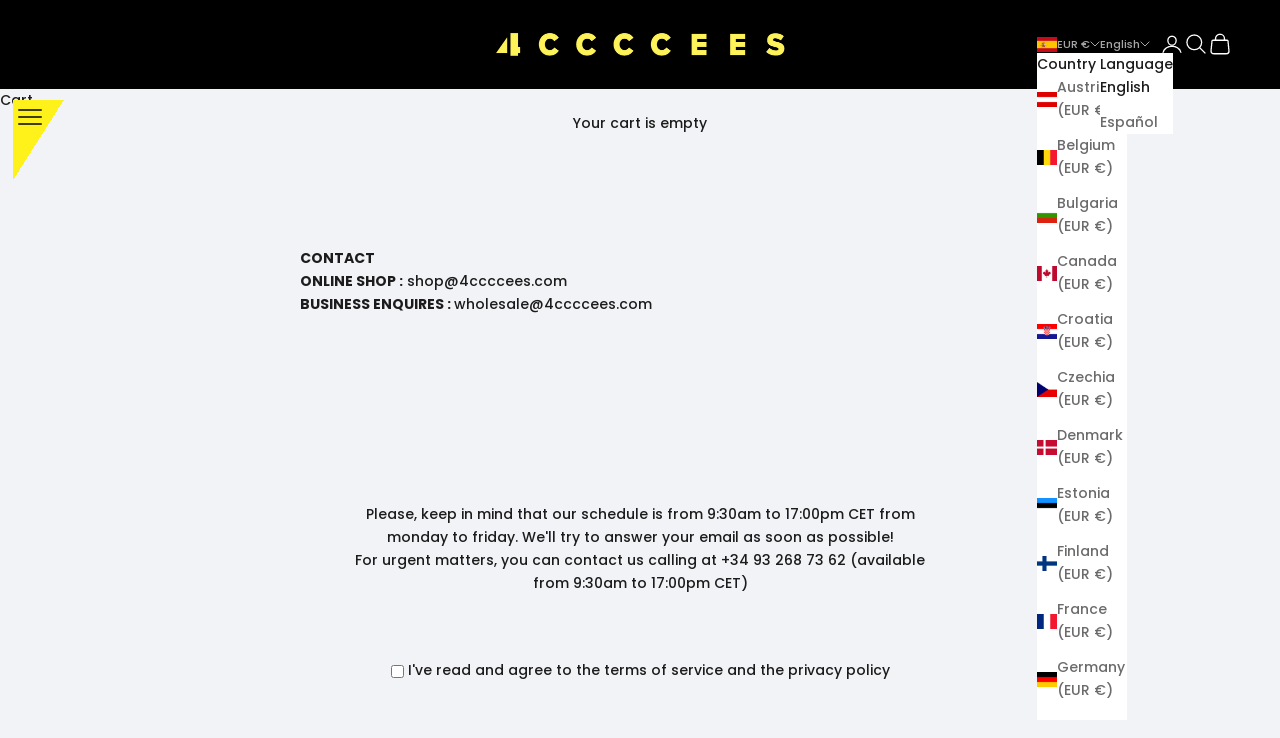

--- FILE ---
content_type: text/css
request_url: https://www.4ccccees.com/cdn/shop/t/23/assets/tibletech.css?v=68438725688522397571756122910
body_size: 1674
content:
header{z-index:9}.custom-header{position:relative;background-color:#000;transition:background-color .3s,padding-top .3s,padding-bottom .3s}.custom-header.is-solid{background-color:#0000004d;padding-top:7px;padding-bottom:7px;border-bottom:none}.custom-header .header__primary-nav{color:#000;position:absolute;bottom:-107px;left:-35px;transition:bottom .3s}.custom-header.is-solid .header__primary-nav{bottom:-30px}.custom-button-header{transition:width .3s ease,height .3s ease,background .3s ease;width:320px;height:500px;padding:5px;background:linear-gradient(122.4deg,#FFF21AD6 50%,transparent 50%);top:-74px;position:absolute}.custom-button-header #button-menu-custom{visibility:hidden}.custom-button-header.show-button-menu{width:51px;height:80px;padding:5px;background:linear-gradient(122.4deg,#FFF21A 50%,transparent 50%);top:-77px;position:absolute}.custom-button-header.show-button-menu #button-menu-custom{visibility:visible}.custom-header img{filter:sepia(0) hue-rotate(0deg) saturate(1);transition:filter 1s ease-in-out}.custom-header.is-solid img{filter:sepia(1) saturate(0) brightness(1)}header-sidebar.drawer::part(content){height:auto!important;min-height:500px;display:grid;position:absolute;color:#000;top:0;left:0;width:320px;min-width:320px}header-sidebar .header-sidebar__footer{display:none}.header-sidebar__back-button{color:#000;padding:0;margin-bottom:5px;width:max-content}.header-sidebar__collapsible-panel,.header-sidebar__main-panel{background:none}.header-sidebar__footer:before{background:none}.text-with-icon.smallcaps.sm\:hidden{display:none}.header-sidebar__linklist .h6{line-height:1.3}.header-sidebar{position:fixed;top:103px;left:14px;width:100%;height:100%;transform-origin:top left;transform:scale(0);transition:transform .3s ease;z-index:99;display:block}.header-sidebar.open{transform:scale(1)}header-sidebar.drawer::part(overlay){visibility:hidden}.header-sidebar__scroller{padding:1.25rem;padding-top:0}@media screen and (min-width: 700px) and (max-width: 999px){.custom-header .header__primary-nav{left:-20px}.custom-header.is-solid .header__primary-nav{bottom:-32px}}@media screen and (max-width: 699px){.custom-header .header__primary-nav{left:-12px}.custom-header.is-solid .header__primary-nav{bottom:-55px}}@media screen and (min-width: 1000px){.header-sidebar:has(.header-sidebar__collapsible-panel[aria-activedescendant])::part(content){border-inline-end:none}}@media screen and (pointer: fine){.header-sidebar__main-panel li:has(~li [aria-expanded=true]):not(:has([aria-expanded=true])) .header-sidebar__linklist-button{color:#000}}@media screen and (pointer: fine){.header-sidebar__main-panel li:has([aria-expanded=true])~li .header-sidebar__linklist-button{color:#000}}@media screen and (min-width: 1000px){#header-panel-2 .md\:hidden{display:flex}}@media screen and (min-width: 700px){.collection-toolbar__layout-switch-list{border-inline-width:0 1px;padding-inline:5rem}}.logo_footer{display:flex;justify-content:center;border-bottom:solid .9px #323232}.before-after__cursor:before{background:#b2b2b2}svg rect{fill:#b2b2b2}.custom-shop-the-look{background-color:#fff;position:relative}.badge-shop-the-look{position:absolute;z-index:1;top:0;right:0;width:65px;height:90px;background:linear-gradient(234deg,#FFF21A 50%,transparent 50%);display:flex;justify-content:center;align-items:center}.section-stack .product-list .product-card__info{padding-bottom:20px}.shop-the-look__item{max-width:1250px}.section-stack .product-list .product-card{gap:.65rem;background-color:#dcdcdc}.background-image-scrolling-content{height:700px;position:relative;background-size:cover;background-repeat:no-repeat}@media screen and (max-width: 699px){.background-image-scrolling-content{height:400px}.max-width-image-with-text .image-with-text{display:block!important}}.background-image-scrolling-content .section-spacing{position:absolute;width:100%;top:40%}.scrolling-content__image>img{max-width:2.5em}.background-image-scrolling-content .scrolling-content__image>img{max-width:200px}.background-image-scrolling-content .scrolling-content__image{text-align:center}#facets-drawer.drawer::part(content){height:100%;min-height:100%;display:grid;position:relative;background:#fff;color:#000;top:0;left:0}.product-gallery__thumbnail-scroller{grid-auto-columns:auto;gap:0}.product-gallery__thumbnail{border:none;padding:0;height:100%}.product-gallery__thumbnail .object-contain{object-fit:cover;height:100%;max-height:170px}.custom_block_title,.custom_block_price,.custom_block_variant_picker{background-color:#fff;margin-top:0!important;margin-bottom:0!important}.custom_block_title{padding:15px 0 0 15px}.custom_block_price{padding:5px 0 15px 15px}.custom_block_variant_picker{display:flex;padding:15px}@media screen and (max-width: 1317px){.custom_block_variant_picker{display:block}.custom_block_variant_picker .variant-picker{margin-bottom:20px}.button,.shopify-challenge__button,.shopify-payment-button__button--unbranded{min-width:auto!important}}.custom_block_variant_picker .variant-picker{flex:1}.custom_block_variant_picker .block-swatch{padding:2px;min-width:1.9rem;color:var(--text-color);border:none;background:#f2f3f6}:checked+.block-swatch,.block-swatch.is-selected{--swatch-disabled-strike-color: currentColor;background:#fff21a}.custom_block_buy_buttons{margin-bottom:5px}@media screen and (min-width: 600px){.custom_block_description{overflow:scroll;max-height:850px}}.custom-banner{position:absolute!important;right:0;max-width:400px!important;color:#000}@media screen and (max-width: 477px){.custom-banner{position:relative!important}}.custom-banner-title{margin-bottom:-48px;text-align:left;padding-left:40px;font-size:40px;font-weight:900;color:#403737}.custom-banner-content{background:#e1dfdfb8;padding:40px;text-align:left}#eapps-instagram-feed-1 .eapps-instagram-feed-posts-item-overlay{background:#f5df6de6!important}.eapps-instagram-feed-posts-item-template-tile .eapps-instagram-feed-posts-item-overlay{margin:0!important}.max-width-image-with-text{max-width:1200px;margin:auto}.max-width-image-with-text .image-with-text{gap:50px;overflow:visible}.max-width-image-with-text .prose.text-center.sm\:text-start{position:relative;padding:0 45px;background-color:#fff;height:100%;display:flex;align-items:center;clip-path:polygon(68px 0%,100% 0%,100% 100%,0% 100%,0% 96px)}@media screen and (max-width: 484px){.max-width-image-with-text .prose.text-center.sm\:text-start{padding:45px 25px;clip-path:none}}.max-width-image-with-text picture{position:relative}.max-width-image-with-text img{clip-path:polygon(68px 0%,100% 0%,100% 100%,0% 100%,0% 96px)}.image-transition-container{position:absolute;z-index:1;height:auto;opacity:0;transform:translate(-100%);transition:all 2.5s ease-in-out}.image-transition-container.image-1{width:100px;bottom:0;left:-50px}.image-transition-container.image-2{width:310px;bottom:0;right:0}.image-transition-container.visible{opacity:1;transform:translate(0)}@media screen and (min-width: 1085px) and (max-width: 1310px){.image-transition-container.image-1{left:0}}@media screen and (max-width: 1084px){.image-transition-container.image-1,.image-transition-container.image-2{display:none}}.custom_title_with_icon{font-size:1.2rem!important;font-weight:900;display:flex;justify-content:center}.icon-heading{content:"";display:block;width:30px;height:30px;background-color:#fff21a;clip-path:polygon(60% 3.33%,74.99% 100%,24.17% 34.16%)}.heading-with-underline{text-transform:none;text-decoration:underline 5px #FFF21A;text-underline-offset:5px}.description-login{display:flex;gap:15px;align-items:center}.description-login img{width:100px}.description-login p{margin-block-start:0!important}.product-title,buy-buttons .button,sale-price,compare-at-price{font-weight:700!important}@media screen and (pointer: fine) and (prefers-reduced-motion: no-preference){.features--button-transition :is(.button,.shopify-challenge__button,.shopify-payment-button__button--unbranded):not([disabled]):hover{color:#000;background-position:var(--hover-background-position);border-color:#000;background-size:0 100%,100% 100%}}.button,.shopify-challenge__button,.shopify-payment-button__button--unbranded{min-width:320px;padding:14px}.family-content-desktop{display:flex;flex-direction:column;align-items:center}.family-content-mobile{display:none}@media screen and (max-width: 468px){.family-content-mobile{display:flex;flex-direction:column;align-items:center;max-width:1200px;margin:80px auto auto}.family-content-desktop{display:none}}.product-card__quick-add-button{background-color:#fff;inset-block-start:0;inset-inline-end:0}@media screen and (max-width: 600px){product-card{height:100%}}#shopify-block-sc_store_locator_map_map_tmCxFc{background-color:#fff;padding-right:13px;border:solid 2px black;border-left:none;border-right:none}.reference_model{max-width:90px}#contact_form .checkbox-control,#create_customer .checkbox-control{padding-left:10px}.header-search{z-index:9}.custom-icon svg{width:52px!important}.custom-icon-left svg{margin-left:-2px}.custom-icon-right svg{margin-right:-2px}.contain-image-with-margin{max-width:900px;margin:120px;width:100%}@media screen and (max-width: 786px){.contain-image-with-margin{margin:50px}}.block-desktop-image-1{width:100%;display:flex;justify-content:center}.block-desktop-image-1,.block-mobile-image-1{background-size:cover;background-repeat:no-repeat}
/*# sourceMappingURL=/cdn/shop/t/23/assets/tibletech.css.map?v=68438725688522397571756122910 */
